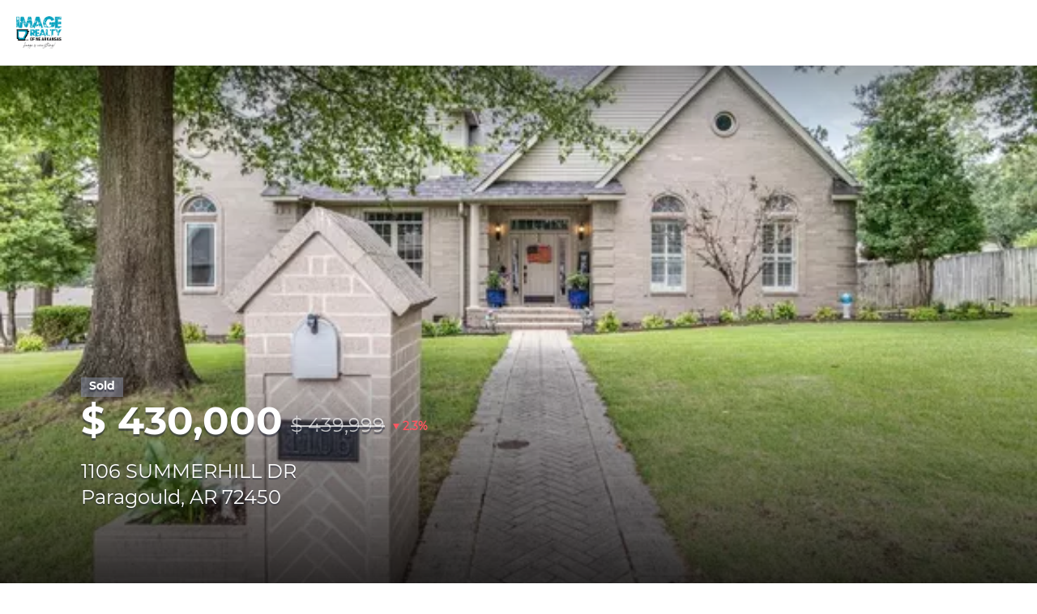

--- FILE ---
content_type: text/html; charset=utf-8
request_url: https://www.myimagerealty.com/1106-summerhill-dr
body_size: 8439
content:
<!doctype html><html lang="en"><head><meta http-equiv="content-type" content="text/html;charset=utf-8"><meta name="viewport" content="width=device-width,initial-scale=1,minimum-scale=1,maximum-scale=1,user-scalable=no"><link rel="dns-prefetch" href="//static.chimeroi.com"><link rel="dns-prefetch" href="//cdn.chime.me"><meta name="format-detection" content="telephone=no"><meta name="mobile-web-app-capable" content="yes"><title>1106 SUMMERHILL DR, Paragould, AR 72450 - Cooperative Arkansas (CAR...</title><link rel="canonical" href="https://www.myimagerealty.com/1106-summerhill-dr">   <meta name="google-site-verification" content="3ODuQeny3FdfGT1iSauYUPlI0mTIz1Y8o_w-FDnXcEM" />  <meta name="title" property="og:title" content="1106 SUMMERHILL DR, Paragould, AR 72450 - Cooperative Arkansas (CAR..."><meta name="twitter:card" content="summary_large_image"><meta name="twitter:title" content="1106 SUMMERHILL DR, Paragould, AR 72450 - Cooperative Arkansas (CAR..."><meta name="keywords" content="1106 SUMMERHILL DR Paragould,AR 72450, $439999, Listing # 23018197, 4 bedrooms, 4 bathrooms, 3618 square feet"><meta name="description" content="View photos and detailed information for 1106 SUMMERHILL DR, Paragould, AR 72450 - Cooperative Arkansas (CARMLS), MLS#23018197, don't miss your chance to own this hot property!"><meta property="og:description" content="View photos and detailed information for 1106 SUMMERHILL DR, Paragould, AR 72450 - Cooperative Arkansas (CARMLS), MLS#23018197, don't miss your chance to own this hot property!"><meta name="twitter:description" content="View photos and detailed information for 1106 SUMMERHILL DR, Paragould, AR 72450 - Cooperative Arkansas (CARMLS), MLS#23018197, don't miss your chance to own this hot property!"><meta property="og:image:width" content="1200"><meta property="og:image:height" content="630">  <meta property="og:image" content="https://img.chime.me/imageemb/mls-listing/231/23018197/f1ff07a4/1686856868/original_PIyxrsIwDAD_qLbTvLxkRAwIBFIEX-A4dhfaRikLf48ACd1ytxyA1KVx50aIw1umdel63wZZZ8jfPs486Qa5r0374wmZEPa76-V8AzciRUr_gB-8ifeFjJOFwtGpE3EcK8Y0agkC4Q88KldLCbWSirrgrKBV4eqTBqPfczjlwysAAP__.jpg"><meta name="twitter:image" content="https://img.chime.me/imageemb/mls-listing/231/23018197/f1ff07a4/1686856868/original_PIyxrsIwDAD_qLbTvLxkRAwIBFIEX-A4dhfaRikLf48ACd1ytxyA1KVx50aIw1umdel63wZZZ8jfPs486Qa5r0374wmZEPa76-V8AzciRUr_gB-8ifeFjJOFwtGpE3EcK8Y0agkC4Q88KldLCbWSirrgrKBV4eqTBqPfczjlwysAAP__.jpg"><meta name="theme-color" content="#FFF"><link rel="shortcut icon" href="https://cdn.chime.me/image/fs/sitebuild/2021811/17/original_f0a01c7a-cc20-4ca8-a915-cf150f54c055.png"><link rel="apple-touch-icon" sizes="144x144" href="https://cdn.chime.me/image/fs/sitebuild/2021811/17/w144_original_f0a01c7a-cc20-4ca8-a915-cf150f54c055.png"><link rel="apple-touch-icon" sizes="120x120" href="https://cdn.chime.me/image/fs/sitebuild/2021811/17/w120_original_f0a01c7a-cc20-4ca8-a915-cf150f54c055.png"><link rel="apple-touch-icon" sizes="72x72" href="https://cdn.chime.me/image/fs/sitebuild/2021811/17/w72_original_f0a01c7a-cc20-4ca8-a915-cf150f54c055.png"><link rel="apple-touch-icon" sizes="52x52" href="https://cdn.chime.me/image/fs/sitebuild/2021811/17/w52_original_f0a01c7a-cc20-4ca8-a915-cf150f54c055.png"><meta http-equiv="X-UA-Compatible" content="IE=edge"><link href="//static.chimeroi.com/site-ssr/main-95a8a26b.css" rel="stylesheet"><link href="//static.chimeroi.com/site-ssr/template/1768790642672/standard.css" rel="stylesheet"><link rel="stylesheet" href="/styleAndTheme.css?t=1768817495713&display=block&siteId=26049&pageId=8730000"> <link href="//static.chimeroi.com/site-ssr/modules/md-header-pp/standard-0d9e0c70.css" rel="stylesheet"><link href="//static.chimeroi.com/site-ssr/modules/md-pp-video/standard-563ee324.css" rel="stylesheet"><link href="//static.chimeroi.com/site-ssr/modules/md-pp-detail/standard-a2151bc9.css" rel="stylesheet"><link href="//static.chimeroi.com/site-ssr/modules/md-house-listing/pp-c9d046f6.css" rel="stylesheet"><link href="//static.chimeroi.com/site-ssr/modules/md-pp-banner/standard-8ac6fea1.css" rel="stylesheet"><link href="//static.chimeroi.com/site-ssr/modules/md-gallery/standard-58588f8d.css" rel="stylesheet"><link href="//static.chimeroi.com/site-ssr/modules/md-form/column-agent-b84c48c5.css" rel="stylesheet"><link href="//static.chimeroi.com/site-ssr/modules/md-form/get-more-info-v3-b1526427.css" rel="stylesheet">  <script>window.lngNsDetail={"lng":"en","ns":{"md-header-pp":"https://cdn.lofty.com/doc/international/Site/en/md-header-pp/1662600421037/Site-md-header-pp.en.json","md-pp-detail":"https://cdn.lofty.com/doc/international/Site/en/md-pp-detail/1662600421037/Site-md-pp-detail.en.json","md-house-listing":"https://cdn.lofty.com/doc/international/Site/en/md-house-listing/1665566782727/Site-md-house-listing.en.json","md-pp-banner":"https://cdn.lofty.com/doc/international/Site/en/md-pp-banner/1662600421037/Site-md-pp-banner.en.json","md-gallery":"https://cdn.lofty.com/doc/international/Site/en/md-gallery/1662600421037/Site-md-gallery.en.json","md-form":"https://cdn.lofty.com/doc/fs/international/2025925/1/a4a6f93b-64f5-42f6-8884-7080a17e1235/Site-md-form.en.json","md-invalid":"https://cdn.lofty.com/doc/international/Site/en/md-invalid/1662600421037/Site-md-invalid.en.json","common":"https://cdn.lofty.com/doc/fs/international/20251027/1/fffd8852-fd74-403a-92b4-b4dc353165b3/Site-common.en.json"}}</script>   <input id="requestId" value="1943924444_1768817495555" hidden> </head><body class="site promotion standard"><div id="body-plugin"><!--[--><!----><!--]--></div><main id="app" class="page-content"><!--[--><header class="md-pp-header standard" style="background-color:#fff;"><a class="logo" href="/" rel="noopener noreferrer"><img style="height:1em;" src="https://cdn.chime.me/image/fs/cmsbuild/2021812/15/h600_original_337eb9df-baf3-4a9d-871a-e2d92059c176-png.webp" alt></a> <!----> <div class="nav-container"><ul class="head-menu" style="color:#202437;"><!--[--><!--]--></ul> <div class="head-account"><div class="agent-detail"><div class="agent-headshot agent-image md-header-pp-standard"><div class="img-box agent-img"><!----> <div class="img-content" style="z-index:0;"><img class="" style="" src alt></div> <!--[--><!--]--></div> <!--[--><i class="iconfont icon-angle"></i><!--]--></div> <div class="agent-info"><div class="agent-name"> </div> <div class="agent-license" style="display:none;">License ID: </div></div> <div class="agent-more"><!----> <!----> <div class="get-more-info">GET MORE INFO</div></div></div> <div class="agent-detail-mobile"><!----> <!----></div></div></div></header><div class="md-pp-banner standard" style="padding-top:falsepx;margin-bottom:50px;"><!--[--><!--[--><div class="pp-banner-container"><div class="swiper swiper-container"><!--[--><!--]--><div class="swiper-wrapper"><!--[--><!--]--><!--[--><div class="swiper-slide" data-swiper-slide-index="0" style="width:calc((100% - 0px)/1);margin-right:0px;"><!--[--><div class="img-box swiper-img"><!----> <div class="img-content" style="z-index:0;"><img class="" style="" src="https://img.chime.me/imageemb/mls-listing/231/23018197/285534b2/1694196366/w600_original_PIy9bsMwDAbfyPwoWzQ9Fh2KFg0gJE9AS7SX-Adylrx9kAQIbrlbjiiXdbdqOwPNU-ZtrX49mrwtlN79u9jsB6W67V5vd0oM-v46n_4vFFqw8tATXnQRUIuCMlk_CStnZO5GeJSsJVA30BiKOVQA6ZlHlcwRYShwa1VcPs_mL_08AgAA__8-jpg.webp" alt></div> <!--[--><!--]--></div><!--]--><!----></div><!--]--><!--[--><!--]--></div><!----><!----><!----><!--[--><div class="swiper-pagination"></div><!--]--></div> <div class="sold-info info-box"><div class="info-top sold-detail"><span class="info-price">$ 430,000</span> <span class="info-initial-price">$ 439,999</span> <span class="down house-trend">2.3%</span></div> <!----> <!----> <div class="info-middle"><div class="info-address"><p>1106 SUMMERHILL DR</p> <p>Paragould, AR 72450</p></div></div> <!----></div></div> <div class="pp-overview"><!----> <div class="detail-info" style="background-color:#1b1b1b;"><div class="mg-container"><ul class="detail-num"><li class="detail-item"><span class="number">4</span> <span class="unit">Beds</span></li> <li class="detail-item item-baths"><span class="number">3.5</span> <span class="unit">Baths</span> <div class="baths-more"><span class="more-item">Full Baths: <span class="number">3</span></span> <span class="more-item">Half Baths: <span class="number">1</span></span></div></li> <li class="detail-item"><span class="number">3,618</span> <span class="unit">SqFt</span></li> <li class="detail-item"><span class="number">0.76</span> <span class="unit">Lot Size</span></li> <li class="detail-item"><span class="number">1994</span> <span class="unit">Year Built</span></li></ul> <div class="detail-desc"><div class="view-more view-more-content"><div class="view-more-content" style="">Welcome to this magnificent two-story brick home that exudes elegance and charm! Prepare to be amazed by the spaciousness of the primary bedroom, complete with an oversized en-suite bathroom boasting a walk-in shower, tub, double vanities, and double closets. Entertain in style in the formal dining area, adorned with beautiful hardwood flooring that extends throughout the main level. Step into the heart of the home, where you'll discover a recently updated island kitchen featuring stunning maple cherry stained cabinets, complemented by exquisite granite countertops. Adjacent to the kitchen is a convenient half bath and a walk-in laundry room, making chores a breeze. The expansive family room awaits you, complete with custom built-ins providing both comfort and convenience. As you ascend to the second floor, you'll be greeted by three well-appointed bedrooms, each with its own large walk-in closet illuminated by auto-lighting for added convenience. The two fully remodeled bathrooms on this level showcase the highest quality craftsmanship and attention to detail. Fully fenced backyard, deck, and in-ground pool. Extra lot behind will be sold with the property.</div> <div role="button" tabindex="0" class="more-btn" style="display:none;">More</div></div> <div class="mls-provided"><span>Listed by IMAGE Realty</span> <span>, Sold By Soldasap, LLC</span></div></div></div></div></div><!--]--><!--]--></div><!----><div class="md-gallery standard" style="background-color:#fff;"><div class="" style="padding-top:10px;margin-bottom:50px;"><!--[--><div class="mg-title"><h2 style="font-size: 1.25em">GALLERY</h2></div> <!-- Slide Horizontally start --> <div class="swiper swiper-container"><!--[--><!--]--><div class="swiper-wrapper"><!--[--><!--]--><!--[--><div class="swiper-slide" style="width:calc((100% - 0px)/1);margin-right:0px;"><!--[--><!--[--><div class="swiper-box"><div class="img-box swiper-img"><!----> <div class="img-content" style="z-index:0;"><img class="" style="" src="https://cdn.chime.me/image/fs/sitebuild/mls-listing/20230615/16/w600_original_6d5658b9-3ba6-4f48-bc0a-67fed958efa1-jpg.webp" alt="1106 SUMMERHILL DR, Paragould, AR 72450"></div> <!--[--><!--]--></div></div><div class="swiper-box"><div class="img-box swiper-img"><!----> <div class="img-content" style="z-index:0;"><img class="" style="" src="https://cdn.chime.me/image/fs/sitebuild/mls-listing/20230615/16/w600_original_d28606f2-bb1c-4d71-ac85-6d7314b92f7c-jpg.webp" alt="1106 SUMMERHILL DR, Paragould, AR 72450"></div> <!--[--><!--]--></div></div><div class="swiper-box"><div class="img-box swiper-img"><!----> <div class="img-content" style="z-index:0;"><img class="" style="" src="https://cdn.chime.me/image/fs/sitebuild/mls-listing/20230615/16/w600_original_d69de744-508a-4d4a-b889-c99cb4b2e2b2-jpg.webp" alt="1106 SUMMERHILL DR, Paragould, AR 72450"></div> <!--[--><!--]--></div></div><div class="swiper-box"><div class="img-box swiper-img"><!----> <div class="img-content" style="z-index:0;"><img class="" style="" src="https://cdn.chime.me/image/fs/sitebuild/mls-listing/20230615/16/w600_original_983adb93-74d0-4b2c-8976-4b7da2a41080-jpg.webp" alt="1106 SUMMERHILL DR, Paragould, AR 72450"></div> <!--[--><!--]--></div></div><div class="swiper-box"><div class="img-box swiper-img"><!----> <div class="img-content" style="z-index:0;"><img class="" style="" src="https://cdn.chime.me/image/fs/sitebuild/mls-listing/20230615/16/w600_original_a149cd11-748b-49ee-9c29-241ba83332c8-jpg.webp" alt="1106 SUMMERHILL DR, Paragould, AR 72450"></div> <!--[--><!--]--></div></div><div class="swiper-box"><div class="img-box swiper-img"><!----> <div class="img-content" style="z-index:0;"><img class="" style="" src="https://cdn.chime.me/image/fs/sitebuild/mls-listing/20230615/16/w600_original_2ae5ca2f-810d-484a-ae23-04116d080591-jpg.webp" alt="1106 SUMMERHILL DR, Paragould, AR 72450"></div> <!--[--><!--]--></div></div><div class="swiper-box"><div class="img-box swiper-img"><!----> <div class="img-content" style="z-index:0;"><img class="" style="" src="https://cdn.chime.me/image/fs/sitebuild/mls-listing/20230615/16/w600_original_a7f8d89b-209e-4396-af20-f5ba86afda0a-jpg.webp" alt="1106 SUMMERHILL DR, Paragould, AR 72450"></div> <!--[--><!--]--></div></div><div class="swiper-box"><div class="img-box swiper-img"><!----> <div class="img-content" style="z-index:0;"><img class="" style="" src="https://cdn.chime.me/image/fs/sitebuild/mls-listing/20230615/16/w600_original_d8a2d001-6845-4712-9bc8-2992a563b91b-jpg.webp" alt="1106 SUMMERHILL DR, Paragould, AR 72450"></div> <!--[--><!--]--></div></div><!--]--><!--]--><!----></div><!--]--><!--[--><!--]--></div><!----><!----><!----><!--[--><div class="swiper-button-prev iconfont icon-prev"></div><div class="swiper-button-next iconfont icon-prev"></div><!--]--></div> <!-- Tile Vertically end --> <div class="pswp" tabindex="-1" role="dialog" aria-hidden="true"><div class="pswp__bg"></div> <div class="pswp__scroll-wrap"><div class="pswp__container"><div class="pswp__item"></div> <div class="pswp__item"></div> <div class="pswp__item"></div></div> <div class="pswp__ui pswp__ui--hidden"><div class="pswp__top-bar"><div class="pswp__counter"></div> <button class="pswp__button pswp__button--close" title="Close (Esc)"></button> <button class="pswp__button pswp__button--share" title="Share"></button> <button class="pswp__button pswp__button--fs" title="Toggle fullscreen"></button> <button class="pswp__button pswp__button--zoom" title="Zoom in/out"></button> <div class="pswp__preloader"><div class="pswp__preloader__icn"><div class="pswp__preloader__cut"><div class="pswp__preloader__donut"></div></div></div></div></div> <div class="pswp__share-modal pswp__share-modal--hidden pswp__single-tap"><div class="pswp__share-tooltip"></div></div> <button class="pswp__button button-prev iconfont icon-prev" title="Previous (arrow left)"></button> <button class="pswp__button button-next iconfont icon-prev" title="Next (arrow right)"></button> <div class="pswp__caption"><div class="pswp__caption__center"></div></div></div></div></div><!--]--></div></div><div class="md-pp-detail standard" style="padding-top:10px;margin-bottom:50px;"><!--[--><div style="background-size:cover;background-position:center;background-repeat:no-repeat;background-color:white;"><div class="mg-title" style="font-family:var(--font-bold);"><h2 style="font-size: 1.25em">PROPERTY DETAIL</h2></div> <div class="detail-container"><div class="mg-container"><ul class="detail-left" style="background-color:#1b1b1b;"><!--[--><li class="key-info"><p class="detail-title">Key Details</p> <div class="content"><!--[--><p class="info-content"><span class="info-title">Sold Price</span> <span class="info-data"><span>$430,000</span></span></p><p class="info-content"><span class="info-title">Property Type</span> <span class="info-data">Single Family Home</span></p><p class="info-content"><span class="info-title">Sub Type</span> <span class="info-data">Detached</span></p><p class="info-content"><span class="info-title">Listing Status</span> <span class="info-data">Sold</span></p><p class="info-content"><span class="info-title">Purchase Type</span> <span class="info-data">For Sale</span></p><p class="info-content"><span class="info-title">Square Footage</span> <span class="info-data">3, 618 sqft</span></p><p class="info-content"><span class="info-title">Price per Sqft</span> <span class="info-data">$118</span></p><p class="info-content"><span class="info-title">Subdivision</span> <span class="info-data">Summerhill Drive</span></p><p class="info-content"><span class="info-title">MLS Listing ID</span> <span class="info-data">23018197</span></p><p class="info-content"><span class="info-title">Sold Date</span> <span class="info-data">09/08/23</span></p><p class="info-content"><span class="info-title">Style</span> <span class="info-data">Traditional, Ranch</span></p><p class="info-content"><span class="info-title">Bedrooms</span> <span class="info-data">4</span></p><p class="info-content"><span class="info-title">Full Baths</span> <span class="info-data">3</span></p><p class="info-content"><span class="info-title">Half Baths</span> <span class="info-data">1</span></p><p class="info-content"><span class="info-title">Year Built</span> <span class="info-data">1994</span></p><p class="info-content"><span class="info-title">Annual Tax Amount</span> <span class="info-data">$2,379</span></p><p class="info-content"><span class="info-title">Lot Size</span> <span class="info-data">0.760 Acres</span></p><p class="info-content"><span class="info-title">Acres</span> <span class="info-data">0.76</span></p><p class="info-content"><span class="info-title">Property Sub-Type</span> <span class="info-data">Detached</span></p><!--]--></div></li><li class="key-info"><p class="detail-title">Location</p> <div class="content"><!--[--><p class="info-content"><span class="info-title">State</span> <span class="info-data">AR</span></p><p class="info-content"><span class="info-title">County</span> <span class="info-data">Greene</span></p><p class="info-content"><span class="info-title">Area</span> <span class="info-data">Paragould (Southeast)</span></p><p class="info-content"><span class="info-title">Zoning</span> <span class="info-data">RES</span></p><!--]--></div></li><li class="key-info"><p class="detail-title">Rooms</p> <div class="content"><!--[--><p class="info-content"><span class="info-title">Other Rooms</span> <span class="info-data">Great Room, Bonus Room, Laundry</span></p><p class="info-content"><span class="info-title">Dining Room</span> <span class="info-data"> Separate Dining Room, Eat-In Kitchen, Separate Breakfast Rm</span></p><p class="info-content"><span class="info-title">Kitchen</span> <span class="info-data"> Built-In Stove, Electric Range, Dishwasher, Disposal, Ice Maker Connection</span></p><!--]--></div></li><li class="key-info"><p class="detail-title">Building</p> <div class="content"><!--[--><p class="info-content"><span class="info-title">Lot Description</span> <span class="info-data">Sloped, Cul-de-sac, Extra Landscaping</span></p><p class="info-content"><span class="info-title">Story</span> <span class="info-data">Two Story</span></p><p class="info-content"><span class="info-title">Foundation</span> <span class="info-data">Crawl Space</span></p><p class="info-content"><span class="info-title">New Construction</span> <span class="info-data">No</span></p><!--]--></div></li><!--]--></ul> <ul class="detail-right"><!--[--><li class="key-info"><p class="detail-title">Interior</p> <div class="content"><!--[--><p class="info-content"><span class="info-title">Interior Features</span> <span class="info-data">Water Heater-Electric, Intercom, Walk-In Closet(s), Built-Ins, Ceiling Fan(s), Walk-in Shower, Kit Counter- Granite Slab</span></p><p class="info-content"><span class="info-title">Heating</span> <span class="info-data">Central Cool-Electric, Central Heat-Electric</span></p><p class="info-content"><span class="info-title">Flooring</span> <span class="info-data">Carpet, Wood, Tile</span></p><p class="info-content"><span class="info-title">Fireplaces Type</span> <span class="info-data">Gas Starter, Gas Logs Present, Glass Doors</span></p><p class="info-content"><span class="info-title">Equipment</span> <span class="info-data">Built-In Stove, Electric Range, Dishwasher, Disposal, Ice Maker Connection</span></p><!--]--></div></li><li class="key-info"><p class="detail-title">Exterior</p> <div class="content"><!--[--><p class="info-content"><span class="info-title">Exterior Feature</span> <span class="info-data">Deck, Fully Fenced, Inground Pool, Wood Fence</span></p><p class="info-content"><span class="info-title">Parking Features</span> <span class="info-data">Garage, Two Car, Golf Cart Garage, Side Entry</span></p><p class="info-content"><span class="info-title">Utilities Available</span> <span class="info-data">Sewer-Public, Water-Public, Elec-Municipal (+Entergy), Gas-Propane/Butane</span></p><p class="info-content"><span class="info-title">Roof Type</span> <span class="info-data">Composition,Architectural Shingle</span></p><!--]--></div></li><li class="key-info"><p class="detail-title">Schools</p> <div class="content"><!--[--><p class="info-content"><span class="info-title">Elementary Schools</span> <span class="info-data">Paragould</span></p><p class="info-content"><span class="info-title">Middle Schools</span> <span class="info-data">Paragould</span></p><p class="info-content"><span class="info-title">High Schools</span> <span class="info-data">Paragould</span></p><!--]--></div></li><!--]--></ul></div></div></div><!--]--></div><div class="md-house-listing pp" style=""><div class="" style="padding-top:10px;margin-bottom:50px;"><!--[--><div class="mg-title mg-container"><div class="mg-content" style="font-family:var(--mg-title-font);"><h2 style="font-size: 1.25em">SIMILAR HOMES FOR SALE</h2></div> <!----> <h3 class="sub-title">Check for similar Single Family Homes at price around $430,000 in Paragould,AR</h3></div> <div class="list-container"><ul class="house-list mg-container"><!--[--><li class="house-card"><a href="/listing-detail/1106327089/3913-Linwood-Dr.-Paragould-AR" target="_blank" rel="noopener noreferrer"><div class="house-preview"><div class="img-box"><!----> <div class="img-content" style="z-index:0;"><img class="" style="" src="https://img.chime.me/imageemb/mls-listing/231/22040773/8e0936f1/1693239752/w600_original_PIw9rsIwEAZvlP28duS4fHoFAoFkwQk23nUa8iOHhtsjQELTzDRDVHTZpMnmgO4t07o0u-9dWWfK3z7OMtlOua2btceTsgP9_10v5xsxIyBGT_gQeyeWAjRF8dXA3KsPo1MwPHQk7yiUgADRISE6dZyqmJnWYSjVjMvv2Z3y4RUAAP__-jpg.webp" alt></div> <!--[--><!--]--></div> <p class="under-contract house-status">Under Contract</p></div> <div class="house-info"><p class="house-price">$222,500</p> <h3 class="house-address">3913 Linwood Dr., Paragould, AR 72450</h3> <div class="house-provided ws-pre-wrap">Listed by Weichert Realtors, Home Source</div> <div class="house-basic clearfix"><!--[--><span class="vertical-line">4 Beds</span> <span class="vertical-line">3 Baths</span> <span class="vertical-line">2,015 SqFt</span><!--]--></div></div></a></li><li class="house-card"><a href="/listing-detail/1155703423/601-Hillview-Drive-Paragould-AR" target="_blank" rel="noopener noreferrer"><div class="house-preview"><div class="img-box"><!----> <div class="img-content" style="z-index:0;"><img class="" style="" src="https://img.chime.me/imageemb/mls-listing/231/25000579/70c1a312/1767653497/[base64].webp" alt></div> <!--[--><!--]--></div> <p class="active house-status">Active</p></div> <div class="house-info"><p class="house-price">$229,000</p> <h3 class="house-address">601 Hillview Drive, Paragould, AR 72450-9573</h3> <div class="house-provided ws-pre-wrap">Listed by Weichert Realtors, Home Source</div> <div class="house-basic clearfix"><!--[--><span class="vertical-line">3 Beds</span> <span class="vertical-line">2 Baths</span> <span class="vertical-line">3,972 SqFt</span><!--]--></div></div></a></li><li class="house-card"><a href="/listing-detail/1160529338/Address-not-disclosed" target="_blank" rel="noopener noreferrer"><div class="house-preview"><div class="img-box"><!----> <div class="img-content" style="z-index:0;"><img class="" style="" src="https://img.chime.me/imageemb/mls-listing/231/25013463/797f2c3a/1747425096/[base64].webp" alt></div> <!--[--><!--]--></div> <p class="under-contract house-status">Under Contract</p></div> <div class="house-info"><p class="house-price">$485,000</p> <h3 class="house-address">Paragould, AR 72450</h3> <div class="house-provided ws-pre-wrap">Listed by Century 21 Portfolio</div> <div class="house-basic clearfix"><!--[--><span class="vertical-line">2 Beds</span> <span class="vertical-line">1 Bath</span> <span class="vertical-line">1,250 SqFt</span><!--]--></div></div></a></li><!--]--></ul></div><!--]--></div></div><div class="md-form column-agent" style=""><div class="top-content" style="background-color:;padding-top:10px;"><div class="mg-container agent-box"><div class="mg-title"><h2 style="font-size: 1.25em;color:#202437">CONTACT</h2></div> <div class="info-box" style="background-color:;"><div class="agent-headshot agent-image md-form-column-agent"><div class="img-box agent-img"><!----> <div class="img-content" style="z-index:0;"><img class="" style="" src="https://cdn.chime.me/image/fs/user-info/202192/9/w600_original_3a9d3c7e-f855-4ab1-ac3b-48ad496c3e48-png.webp" alt="Image Realty NEA"></div> <!--[--><!--]--></div> <!--[--><!--]--></div> <div class="agent-detail" style="background-color:;"><div class="detail-left"><div class="agent-name">Image Realty NEA</div> <div class="agent-contact"><a href="mailTo:office@imagerealty.net" class="agent-email" rel="noopener noreferrer">Email: office@imagerealty.net</a> <a class="agent-phone" href="tel:+1(870) 236-2121" target="_top" rel="noopener noreferrer">Tel: +1(870) 236-2121</a> <!----></div></div> <div class="detail-right"><div class="company-name"></div> <div class="company-address"></div></div></div></div></div></div> <div class="down-content" style="background-color:;margin-bottom:50px;"><div class="form-container"><form novalidate class="info-form mg-container"><!--[--><!--[--><div class="title" style="font-family:var(--font-normal);"><h2 style="font-size: 1em">GET IN TOUCH</h2></div><!--]--> <div class="input-content"><div class="basic-info"><!--[--><div class="v-input fullname input-box"><!--[--><!--[--><!--]--> <!----><!--]--> <div class="input-container"><span class="label-top">Your Full Name</span> <input type="text" name="fullname" aria-label="fullname" placeholder="Your Full Name" maxlength="30" autocomplete="off" value> <!----> <!----> <!----></div> <!----> <p style="display:none;" class="mg-error"></p> <!--[--><!--]--></div><div class="v-input email input-box"><!--[--><!--[--><!--]--> <!----><!--]--> <div class="input-container"><span class="label-top">Your Email Address*</span> <input type="email" name="email" aria-label="email" placeholder="Your Email Address*" maxlength="50" autocomplete="off" value> <!----> <!----> <!----></div> <div style="display:none;" class="email-suggestion"><!--[--><!--]--></div> <p style="display:none;" class="mg-error"></p> <!--[--><!--]--></div><div class="v-input phone input-box"><!--[--><!--[--><!--]--> <!----><!--]--> <div class="input-container"><span class="label-top">Your Phone Number*</span> <input type="tel" name="phone" aria-label="phone" placeholder="Your Phone Number*" value="" autocomplete="off"> <!----> <!----> <!----></div> <!----> <p style="display:none;" class="mg-error"></p> <!--[--><!--]--></div><!--]--></div> <div class="v-input message"><!--[--><!----> <!--]--> <div class="has-value input-container"><span class="label-top">Write Your Message</span> <textarea name="question" aria-label="question" placeholder="Write Your Message" autocomplete="off">I&#39;m interested in this listing.</textarea> <!----> <!----> <!----></div> <!----> <p style="display:none;" class="mg-error"></p> <!--[--><!--]--></div></div> <div class="submit-content"><div class="submit-box"><button type="submit" class="submit" style="background-color:#ffffff;">SUBMIT NOW</button></div></div> <!--[--><div class="disclaimer-wrap opt-in" style=""><div class="tcpa-consent"><!-- New consent structure: two parts --> <!--[--><!-- Legacy: single text --><div class="noParty disclaimer-item consent-item noTop"><div class="checkbox-li"><div class="check-box-container" style="border-color:#fafafa;color:#fafafa;"><span class="iconfont icon-checked" style="display:none;"></span></div> <!----></div> <div class="disclaimer-content party-consent" style="--g-text-color:#fafafa;"><p>By checking this box, I agree by electronic signature to the <a href="/site/electronic-disclosure-consent" target="_blank" class="privacy-link">Electronic Disclosure Consent Agreement</a>; to receive recurring marketing communication from or on behalf of Image Realty NEA, including auto-dialed calls, texts, and artificial/prerecorded voice messages (message frequency varies; data rates may apply; reply "STOP" to opt-out of texts or "HELP" for assistance); and to the <a href="/site/privacy-terms#terms-of-service" target="_blank" class="privacy-link">Terms of Service</a> and <a href="/site/privacy-terms#privacy-policy" target="_blank" class="privacy-link">Privacy Policy</a> of this website. Consent not required to make a purchase. I understand that I can call  to obtain direct assistance.</p></div></div><!--]--></div> <div class="custom-disclaimer-list"><!--[--><!--]--></div></div><!--]--><!--]--></form> <div class="form-toast toast-mark" style="background-color:;--g-btn-background:rgba(0, 171, 197, 1);display:none;"><div class="toast-wrapper"><div class="toast-icon"><i class="icon-success iconfont" style="color:;"></i></div> <div class="toast-content"><!--[-->Thanks! I&#39;ll get back to you shortly.<!--]--></div> <div class="toast-footer" style="display:none;"><!--[--><!----> <input type="button" class="toast-btn toast-btn1" value="Back" style=""> <input type="button" class="toast-btn toast-btn2" value="Go to Home Page" style="background-color:;border-color:;"><!--]--></div></div></div></div> <div class="mg-container copyright">Powered by <a href="https:&#x2F;&#x2F;lofty.com" style="text-decoration: underline">Lofty  Inc.</a> Copyright 2026. All Rights Reserved. <a href="/site/privacy-terms" target="_blank" style="text-decoration: underline">Privacy Policy &amp; TOS</a></div></div></div><!--]--></main> <a href="/18f00cbc922baws932d8b0key1095?type=ssr" rel="nofollow" style="display:none"></a>  <script>function runGlobalScript(){
                    
const PATH_JSURL_MAP = {
'/agent/Alicia_Hubble/8490443': 'https://pixel.adwerx.com/myimagerealty/alicia@imagerealty.net/awp.js',
'/agent/Amanda_Hood/8490451': 'https://pixel.adwerx.com/myimagerealty/amanda@imagerealty.net/awp.js',
'/agent/Brittney_Reeves/8490454': 'https://pixel.adwerx.com/myimagerealty/brittney@imagerealty.net/awp.js',
'/agent/Cindy_Thomas/8490457': 'https://pixel.adwerx.com/myimagerealty/cindy@imagerealty.net/awp.js',
'/agent/Jennifer_Mahan/8490459': 'https://pixel.adwerx.com/myimagerealty/jennifer@imagerealty.net/awp.js',
'/agent/Jose_Garcia/8490453': 'https://pixel.adwerx.com/myimagerealty/jose@imagerealty.net/awp.js',
'/agent/Payton_Laubach/8490464': 'https://pixel.adwerx.com/myimagerealty/payton@imagerealty.net/awp.js',
'/agent/Rachel_Irvin/8490466': 'https://pixel.adwerx.com/myimagerealty/rachel.irvin@imagerealty.net/awp.js',
'/agent/Rachel_Sellmeyer/8490468': 'https://pixel.adwerx.com/myimagerealty/rachel@imagerealty.net/awp.js',
'/agent/Raina_Thomas/8490467': 'https://pixel.adwerx.com/myimagerealty/raina@imagerealty.net/awp.js',
'/agent/Richard_Hartness_Jr./8490469': 'https://pixel.adwerx.com/myimagerealty/rick@imagerealty.net/awp.js',
'/agent/Taylor_Britt/8490473': 'https://pixel.adwerx.com/myimagerealty/taylor@imagerealty.net/awp.js',
'/agent/Tori_McClung/8490476': 'https://pixel.adwerx.com/myimagerealty/tory@imagerealty.net/awp.js',
}
const DOMAIN_JSURL_MAP = {
'altonirwin.myimagerealty.com': 'https://pixel.adwerx.com/myimagerealty/alton@imagerealty.net/awp.js',
'brooksiehartness.myimagerealty.com': 'https://pixel.adwerx.com/myimagerealty/brooksiehartness@gmail.com/awp.js',
'carriedozier.myimagerealty.com': 'https://pixel.adwerx.com/myimagerealty/carrie@imagerealty.net/awp.js',
'christopherwarhurst.myimagerealty.com': 'https://pixel.adwerx.com/myimagerealty/chris@imagerealty.net/awp.js',
'jeanaray.myimagerealty.com': 'https://pixel.adwerx.com/myimagerealty/jeana@imagerealty.net/awp.js',
'leaannstidham.myimagerealty.com': 'https://pixel.adwerx.com/myimagerealty/leaann@imagerealty.net/awp.js',
'leahpillow.myimagerealty.com': 'https://pixel.adwerx.com/myimagerealty/leah@imagerealty.net/awp.js',
'lisajackson.myimagerealty.com': 'https://pixel.adwerx.com/myimagerealty/lisa@imagerealty.net/awp.js',
'petecancilla.myimagerealty.com': 'https://pixel.adwerx.com/myimagerealty/pete@imagerealty.net/awp.js',
'selinareithemeyer.myimagerealty.com': 'https://pixel.adwerx.com/myimagerealty/selina@imagerealty.net/awp.js',
'shannonbarnum.myimagerealty.com': 'https://pixel.adwerx.com/myimagerealty/shannon@imagerealty.net/awp.js',
'susiehilton.myimagerealty.com': 'https://pixel.adwerx.com/myimagerealty/susie@imagerealty.net/awp.js',
'shannonbarnum.myimagerealty.com': 'https://pixel.adwerx.com/myimagerealty/shannon@imagerealty.net/awp.js',
'whitneydwyer.myimagerealty.com': 'https://pixel.adwerx.com/myimagerealty/whitney@imagerealty.net/awp.js',
}
if (PATH_JSURL_MAP[location.pathname]) {
    Util.addScript(PATH_JSURL_MAP[location.pathname])
}
if (DOMAIN_JSURL_MAP[document.domain]) {
    Util.addScript(DOMAIN_JSURL_MAP[document.domain])
}
                };</script>  <div id="teleported"></div></body></html>

--- FILE ---
content_type: text/css
request_url: https://static.chimeroi.com/site-ssr/modules/md-house-listing/pp-c9d046f6.css
body_size: 760
content:
.md-house-listing.pp{position:relative;background:white}.md-house-listing.pp .mg-title,.md-house-listing.pp .mg-content{font-size:var(--mg-title-size);letter-spacing:normal;text-align:var(--mg-title-align)}.md-house-listing.pp .center{text-align:center}.md-house-listing.pp .list-container{position:relative}.md-house-listing.pp .list-container:before{content:'';position:absolute;top:170px;height:100%;width:100%;background-color:#f4f4f9}.md-house-listing.pp .list-container .house-list{position:relative}.md-house-listing.pp .list-container .house-list::after{content:'';clear:both;display:block}.md-house-listing.pp .list-container .house-list .house-card{float:left;width:calc((100% - 42px) / 3);margin-right:20px;color:var(--color-text)}.md-house-listing.pp .list-container .house-list .house-card:nth-child(3n){margin-right:0}.md-house-listing.pp .list-container .house-list .house-card a .house-preview{position:relative;overflow:hidden;width:100%;padding-top:75%;height:0}.md-house-listing.pp .list-container .house-list .house-card a .house-preview .img-box{width:100%;height:100%;position:absolute;top:0;left:0}.md-house-listing.pp .list-container .house-list .house-card a .house-preview:after{content:'';height:60px;width:100%;position:absolute;top:0;left:0;background-image:linear-gradient(to bottom, rgba(32,36,55,0.5), rgba(32,36,55,0))}.md-house-listing.pp .list-container .house-list .house-card a .house-preview .house-status,.md-house-listing.pp .list-container .house-list .house-card a .house-preview .house-distance{position:absolute;left:10px;top:10px;z-index:1;height:20px;line-height:20px;font-size:14px;color:white;text-shadow:0 1px 1px rgba(32,36,55,0.5);background-color:transparent;text-transform:capitalize}.md-house-listing.pp .list-container .house-list .house-card a .house-preview .house-distance{left:auto;right:10px}.md-house-listing.pp .list-container .house-list .house-card a .house-info .house-price{margin-top:20px;height:26px;line-height:26px;font-size:24px;font-family:var(--font-bold)}.md-house-listing.pp .list-container .house-list .house-card a .house-info .house-address{margin:10px 0 0 0;line-height:20px;font-size:14px;font-weight:400}.md-house-listing.pp .list-container .house-list .house-card a .house-info .house-basic{margin-top:6px;line-height:16px;font-size:14px}.md-house-listing.pp .list-container .house-list .house-card a .house-info .house-basic>span{float:left;height:16px;vertical-align:middle}.md-house-listing.pp .list-container .house-list .house-card a .house-info .house-basic .vertical-line:after{content:' |'}.md-house-listing.pp .list-container .house-list .house-card a .house-info .house-basic .vertical-line:nth-last-child(1)::after{content:''}@media (max-width: 800px){.md-house-listing.pp .list-container:before{top:130px}}@media (max-width: 600px){.md-house-listing.pp .mg-title .mg-content{font-size:var(--mg-title-size-mobile);text-align:left}.md-house-listing.pp .list-container:before{content:none}.md-house-listing.pp .list-container .house-list{margin-left:0;margin-right:0;width:100%;background-color:#f4f4f9}.md-house-listing.pp .list-container .house-list .house-card{width:100%;max-width:none;margin:0 0 20px}.md-house-listing.pp .list-container .house-list .house-card a .house-info{padding:0 10px}.md-house-listing.pp .list-container .house-list .house-card a .house-info .house-price{font-size:18px;line-height:20px;height:20px;margin-top:10px}}.md-house-listing.pp .house-provided{margin-bottom:10px}.md-house-listing.pp .sub-title{font-size:16px;text-align:left;display:inline-block;font-family:var(--font-normal);color:#787878;max-width:calc(100% - 60px);white-space:pre-line}.md-house-listing.pp .sub-title a{color:#03c9ff}@media (max-width: 600px){.md-house-listing.pp .mg-title{font-size:var(--mg-title-size-mobile)}.md-house-listing.pp .mg-title h2{font-size:inherit}.md-house-listing.pp .sub-title{font-size:12px}}



--- FILE ---
content_type: text/css
request_url: https://static.chimeroi.com/site-ssr/modules/md-pp-banner/standard-8ac6fea1.css
body_size: 2019
content:
.view-more{position:relative}.view-more .view-more-content{overflow:hidden;line-height:24px;white-space:pre-wrap}.view-more .more-btn{margin-top:10px;text-decoration:underline;cursor:pointer}.view-more.bottom-center .more-btn{text-align:center}.view-more.end .more-btn{position:absolute;bottom:0;right:0;padding-left:10px}

.pp-overview .open-house{padding:100px 0;text-align:center;color:#202437}.pp-overview .open-house .title{font-size:30px;line-height:32px;text-transform:uppercase}.pp-overview .open-house .list-item{margin-top:20px;font-family:var(--font-medium);font-size:24px;line-height:26px}.pp-overview .detail-info{padding:80px 0;background-color:var(--g-btn-background, var(--color-theme, #03c9ff))}.pp-overview .detail-info .detail-num{display:flex;justify-content:space-between}.pp-overview .detail-info .detail-num .detail-item{width:calc(20% - 16px);text-align:center;color:#ffffff;display:flex;min-height:60px;flex-direction:column;justify-content:space-between}.pp-overview .detail-info .detail-num .detail-item>.number{font-size:36px}.pp-overview .detail-info .detail-num .detail-item .unit{font-size:18px}.pp-overview .detail-info .detail-num .detail-item.item-baths{position:relative}.pp-overview .detail-info .detail-num .detail-item.item-baths:hover .baths-more{display:block}.pp-overview .detail-info .detail-num .detail-item.item-baths .baths-more{display:none;position:absolute;left:calc(50% + 36px);top:0;padding:10px;background-color:#ffffff;font-size:12px;color:#202437;line-height:20px}.pp-overview .detail-info .detail-num .detail-item.item-baths .baths-more .more-item{white-space:nowrap;display:block}.pp-overview .detail-info .detail-num .detail-item.item-baths .baths-more::before{content:'';position:absolute;width:7px;height:7px;left:-3px;top:50%;transform:translateY(-50%) rotate(45deg);background:#ffffff}.pp-overview .detail-info .detail-desc{margin-top:40px}.pp-overview .detail-info .detail-desc .view-more-content{font-size:14px;line-height:20px;color:#ffffff;font-family:var(--font-light)}.pp-overview .detail-info .detail-desc .more-btn{font-family:var(--font-medium);font-size:14px;line-height:20px;cursor:pointer;text-decoration:underline;color:#ffffff}.pp-overview .mls-provided{color:#fff;opacity:0.6;margin-top:20px}@media (max-width: 800px){.pp-overview .open-house{padding:60px 0}.pp-overview .open-house .title{font-size:24px;line-height:26px}.pp-overview .open-house .list-item{font-size:18px;line-height:24px}.pp-overview .detail-info{padding:40px 0}.pp-overview .detail-info .mg-container{display:flex}.pp-overview .detail-info .detail-num{flex-direction:column;height:420px;float:left}.pp-overview .detail-info .detail-num .detail-item{width:100px;min-height:52px}.pp-overview .detail-info .detail-num .detail-item>.number{font-size:30px;line-height:32px}.pp-overview .detail-info .detail-num .detail-item .unit{font-size:14px;line-height:20px}.pp-overview .detail-info .detail-num .detail-item.item-baths:hover .baths-more{display:none}.pp-overview .detail-info .detail-num.no-desc{flex-direction:row;height:auto;flex-wrap:wrap;margin-bottom:-40px;padding:0 calc(50% - 138px)}.pp-overview .detail-info .detail-num.no-desc .detail-item{margin-bottom:40px}.pp-overview .detail-info .detail-desc{margin-top:0;overflow:hidden}}

.nodisclosure{display:flex;align-items:center;flex-wrap:wrap;overflow:hidden}.nodisclosure .dollar{font-family:var(--font-bold);color:#202437;font-size:26px;margin-right:6px;line-height:150%}.nodisclosure .secret{font-weight:bold;font-size:18px;margin-right:4px;color:#202437}.nodisclosure .des{font-size:12px;color:#f0454c;font-family:var(--font-bold);text-overflow:ellipsis;overflow:hidden;white-space:nowrap}

.info-box.sale-info{position:absolute;bottom:90px;width:100%;padding:0 100px;z-index:3}.info-box.sale-info .info-top{display:flex;align-items:center}.info-box.sale-info .info-top .nodisclosure{margin-right:10px}.info-box.sale-info .info-top .nodisclosure .dollar{font-size:48px;color:white}.info-box.sale-info .info-top .nodisclosure .secret{font-size:16px;color:white}.info-box.sale-info .info-top .nodisclosure .des{font-size:16px;color:white}.info-box.sale-info .info-top .info-price{font-size:48px;font-family:var(--font-bold);color:#ffffff;line-height:53px;text-shadow:0 3px 1px rgba(32,36,55,0.5)}.info-box.sale-info .info-top .info-property{margin-left:10px;padding:0 10px;height:36px;line-height:36px;background-color:var(--g-btn-background, var(--color-theme, #03c9ff));color:#ffffff;font-size:14px;text-shadow:0 1px 1px rgba(32,36,55,0.5);order:1}.info-box.sale-info .info-middle{margin-top:20px;display:flex;justify-content:space-between;padding-right:220px}.info-box.sale-info .info-middle .info-address{font-size:24px;line-height:40px;color:#ffffff;text-shadow:0 2px 1px rgba(32,36,55,0.5)}.info-box.sale-info .info-middle .info-address p{line-height:32px}.info-box.sale-info .info-virtual{min-width:200px;max-width:400px;display:inline-block;padding:0 30px;height:60px;box-shadow:0 2px 1px 0 rgba(32,36,55,0.5);border:solid 2px #ffffff;z-index:3;margin-top:50px;line-height:56px;text-align:center;font-size:24px;color:#ffffff;text-shadow:0 2px 1px rgba(32,36,55,0.5);cursor:pointer}.info-box.sale-info .info-virtual.show{display:block}@media (max-width: 800px){.info-box.sale-info{bottom:20px;padding:0 20px}.info-box.sale-info .info-top{flex-direction:column;align-items:flex-start;position:relative}.info-box.sale-info .info-top .nodisclosure .dollar{font-size:30px}.info-box.sale-info .info-top .nodisclosure .secret,.info-box.sale-info .info-top .nodisclosure .des{font-size:14px}.info-box.sale-info .info-top .info-property{margin-left:0;padding:0 10px;font-size:12px;order:0}.info-box.sale-info .info-top .info-price{font-size:30px;line-height:50px}.info-box.sale-info .info-middle{padding-right:0;margin-top:15px}.info-box.sale-info .info-middle .info-address{font-size:16px}.info-box.sale-info .info-middle .info-address p{line-height:24px}.info-box.sale-info .info-virtual{display:block;height:30px;min-width:auto;width:auto;font-size:14px;line-height:30px;position:absolute;top:45px;right:20px;padding:0 10px;margin-top:0;border:1px solid #ffffff;box-shadow:none}}

.info-box.sold-info{position:absolute;bottom:90px;width:100%;padding:0 100px;z-index:3}.info-box.sold-info .info-top{display:flex;align-items:center}.info-box.sold-info .info-top.sold-detail>.info-price{position:relative;font-size:48px;font-family:var(--font-bold);color:#ffffff;line-height:53px;text-shadow:0 3px 1px rgba(32,36,55,0.5)}.info-box.sold-info .info-top.sold-detail>.info-price:before{content:'Sold';width:52px;height:24px;background-color:rgba(139,147,167,0.5);font-size:14px;font-weight:500;line-height:1.5;color:#ffffff;position:absolute;top:-27px;text-align:center}.info-box.sold-info .info-top.sold-detail .info-initial-price{margin-top:10px;margin-left:10px;text-shadow:0 3px 1px rgba(32,36,55,0.5);font-size:24px;color:rgba(255,255,255,0.7);text-decoration:line-through}.info-box.sold-info .info-top.sold-detail .house-trend{font-size:14px;font-weight:bold;position:relative;margin-left:22px;margin-top:12px;color:#ff5560}.info-box.sold-info .info-top.sold-detail .house-trend.down:before{display:block;content:'';border-width:7px 4px 7px 4px;border-style:solid;border-color:#ff5661 transparent transparent transparent;position:absolute;top:6px;left:-12px}.info-box.sold-info .info-top.sold-detail .house-trend.up{color:#96efb4}.info-box.sold-info .info-top.sold-detail .house-trend.up:before{display:block;content:'';border-width:7px 4px 7px 4px;border-style:solid;border-color:transparent transparent #96efb4 transparent;position:absolute;top:-3px;left:-12px}.info-box.sold-info .info-top .nodisclosure{margin-right:10px}.info-box.sold-info .info-top .nodisclosure .dollar{font-size:48px;color:white}.info-box.sold-info .info-top .nodisclosure .secret{font-size:16px;color:white}.info-box.sold-info .info-top .nodisclosure .des{font-size:16px;color:white}.info-box.sold-info .info-top .info-price{font-size:48px;font-family:var(--font-bold);font-weight:bold;color:#ffffff;line-height:53px;text-shadow:0 3px 1px rgba(32,36,55,0.5)}.info-box.sold-info .info-middle{margin-top:20px;display:flex;justify-content:space-between;padding-right:220px}.info-box.sold-info .info-middle .info-address{font-size:24px;line-height:40px;color:#ffffff;text-shadow:0 2px 1px rgba(32,36,55,0.5)}.info-box.sold-info .info-middle .info-address p{line-height:32px}.info-box.sold-info .info-virtual{width:200px;height:60px;box-shadow:0 2px 1px 0 rgba(32,36,55,0.5);border:solid 2px #ffffff;z-index:3;margin-top:50px;line-height:56px;text-align:center;font-size:24px;color:#ffffff;text-shadow:0 2px 1px rgba(32,36,55,0.5);cursor:pointer}.info-box.sold-info .info-virtual.show{display:block}@media (max-width: 800px){.info-box.sold-info{bottom:20px;padding:0 20px}.info-box.sold-info .info-top{position:relative}.info-box.sold-info .info-top.sold-detail{display:block}.info-box.sold-info .info-top.sold-detail>.info-price{display:block;font-size:30px;line-height:40px}.info-box.sold-info .info-top.sold-detail .info-initial-price{font-size:18px;margin-left:0}.info-box.sold-info .info-top.sold-detail .house-trend{margin-left:16px}.info-box.sold-info .info-top .nodisclosure .dollar{font-size:30px}.info-box.sold-info .info-top .nodisclosure .secret,.info-box.sold-info .info-top .nodisclosure .des{font-size:14px}.info-box.sold-info .info-top .info-price{font-size:30px;line-height:50px}.info-box.sold-info .info-middle{padding-right:0;margin-top:25px}.info-box.sold-info .info-middle .info-address{font-size:16px}.info-box.sold-info .info-middle .info-address p{line-height:24px}.info-box.sold-info .info-virtual{display:block;height:30px;width:auto;font-size:14px;line-height:30px;position:absolute;top:10px;right:20px;padding:0 10px;margin-top:0;border:1px solid #ffffff;box-shadow:none}}

.md-pp-banner.standard .pp-banner-container{height:100vh;position:relative}.md-pp-banner.standard .pp-banner-container .swiper-container{overflow:hidden;position:absolute;left:0;top:0;right:0;bottom:0}.md-pp-banner.standard .pp-banner-container .swiper-container::before{content:'';position:absolute;width:100%;height:180px;left:0;top:0;background-image:linear-gradient(to bottom, rgba(0,0,0,0.6), rgba(0,0,0,0));z-index:2;pointer-events:none}.md-pp-banner.standard .pp-banner-container .swiper-container::after{content:'';position:absolute;width:100%;height:300px;left:0;bottom:0;background-image:linear-gradient(to top, rgba(0,0,0,0.8), rgba(0,0,0,0));z-index:2;pointer-events:none}.md-pp-banner.standard .pp-banner-container .swiper-container .img-box{height:100%}.md-pp-banner.standard .pp-banner-container .swiper-pagination{z-index:3;bottom:28px}.md-pp-banner.standard .pp-banner-container .swiper-pagination .swiper-pagination-bullet{background:#fff;opacity:0.2;width:20px;height:4px;margin:0 5px;border-radius:0}.md-pp-banner.standard .pp-banner-container .swiper-pagination .swiper-pagination-bullet-active{opacity:0.8}@media (max-width: 800px){.md-pp-banner.standard .pp-banner-container{height:100vw}.md-pp-banner.standard .pp-banner-container .swiper-container .swiper-pagination{display:none}}.md-pp-banner.standard .text-box{text-align:center;padding:30px}.md-pp-banner.standard .text-box p{color:#505050;font-family:var(--font-normal);font-size:24px;font-weight:600;margin-top:60px}@media (max-width: 800px){.md-pp-banner.standard .text-box p{margin:60px 0 0}}@media (max-width: 600px){.md-pp-banner.standard .text-box p{margin-top:30px;margin-bottom:0;font-size:16px}}@media (max-width: 375px){.md-pp-banner.standard .text-box p{margin-top:30px;font-size:14px;font-weight:bold;line-height:1.5;letter-spacing:normal;color:#282828}}



--- FILE ---
content_type: text/css
request_url: https://static.chimeroi.com/site-ssr/modules/md-form/column-agent-b84c48c5.css
body_size: 3068
content:
.agent-headshot{width:100%;height:100%}.agent-headshot .agent-img{width:100%;height:100%}

.autocomplete{display:none;position:absolute;background:#fff;padding:10px 0;list-style:none;z-index:var(--level-sublow);margin-top:5px;border:1px solid rgba(218,218,218,0.5);box-shadow:0px 2px 5px 0px rgba(0,10,30,0.05)}.autocomplete .item{cursor:default;text-overflow:ellipsis;overflow:hidden;white-space:nowrap;line-height:40px;text-align:left;font-size:11px;color:#999;padding:0 20px;position:relative}.autocomplete .item:first{border-top:none}.autocomplete .item:hover::after{content:'';background:rgba(25,25,25,0.1);position:absolute;top:0;left:0;width:100%;height:100%;pointer-events:none}.autocomplete .item.selected{position:relative}.autocomplete .item.selected:hover::after{content:'';background:rgba(25,25,25,0.1);position:absolute;top:0;left:0;width:100%;height:100%;pointer-events:none}.autocomplete .item mark{font-size:13px;font-weight:bold;color:#000;background:none}

.v-input{position:relative}.v-input .email-suggestion{z-index:10;position:absolute;width:100%;max-height:170px;overflow:auto;box-shadow:0 2px 5px 0 rgba(0,10,30,0.1);border:1px solid #ebecf1;background:#fff}.v-input .email-suggestion .item{width:100%;color:#505050;height:32px;line-height:32px;padding:0 40px 0 10px;overflow:hidden;white-space:nowrap;cursor:pointer}

.v-input .input-container{position:relative}.v-input .input-container .label-top{position:absolute;font:14px var(--font-normal);left:10px;top:60%;transform:translateY(-50%);color:#c6c8d1;text-transform:capitalize;background:#fff;padding:0 20px 0 3px;transition:0.3s all ease;opacity:0;z-index:-1}.v-input .input-container .label-top.show{top:0;opacity:1;z-index:1}.v-input .input-container .iconfont{position:absolute;bottom:0px;color:#c0c4d0;padding:10px;right:0;cursor:pointer}.v-input .input-container.has-pwd .icon-Empty{right:30px}.v-input .input-container.clear input,.v-input .input-container.has-pwd input{padding-right:40px}.v-input .input-container.clear input[name='phone'],.v-input .input-container.has-pwd input[name='phone']{padding-right:5px}.v-input .input-container.clear.has-pwd input{padding-right:70px}.v-input .input-container.has-label input{height:50px}.v-input .input-container.has-label .iconfont{padding:15px 10px}.v-input .input-container .prompt{position:absolute;left:10px;top:21px;font-size:1.1em;pointer-events:none;background-image:linear-gradient(to bottom, transparent 9px, white 9px);padding:4px;color:var(--color-holder);transition:0.3s all ease}.v-input .input-container .has-value.prompt,.v-input .input-container input:focus ~ .prompt{font-size:0.85em;top:0px;padding-top:2px;left:10px}.v-input .input-container input:focus ~ .prompt{color:var(--color-theme)}.v-input .input-container:not(:hover) input:not(:focus) ~ .icon-Empty{visibility:hidden}.v-input .input-container input{font-size:inherit}.v-input .input-container input::placeholder{color:#a0a3af}

.checkbox-li{line-height:28px}.checkbox-li .label{padding-left:10px}.checkbox-li .check-box-container{width:15px;height:15px;border:1px solid var(--color-border);color:var(--g-btn-background);cursor:pointer;margin-right:10px;display:inline-flex;position:relative}.checkbox-li .check-box-container .icon-checked{position:absolute;font-size:13px;left:50%;top:50%;transform:translate(-50%, -50%)}.checkbox-li .check-box-container.disabled{opacity:0.3}.checkbox-li .check-box-container.disabled::after{cursor:not-allowed !important}

[data-v-dfd34ae2] .agent-lead-dialog{background:#fff;padding:40px 30px 30px;border-radius:4px;width:400px}.agent-lead-content[data-v-dfd34ae2]{font-size:14px;color:#505050;line-height:20px;text-align:center}.agent-lead-ok[data-v-dfd34ae2]{background:var(--mg-button-background);color:#fff;border-radius:4px;width:100%;height:40px;margin-top:30px}

.disclaimer-wrap.opt-in{position:static;color:var(--color-label);font-size:12px;line-height:1.5;text-align:left;height:auto;overflow-y:auto;margin-top:20px !important;margin-top:20px}.disclaimer-wrap.opt-in a{color:var(--color-link, var(--color-theme, #03c9ff));text-decoration:underline}.disclaimer-wrap.opt-in .tcpa-consent .consent-item{display:flex}.disclaimer-wrap.opt-in .checkbox-li{height:18px;line-height:18px}.disclaimer-wrap.opt-in .checkbox-li .check-box-container{width:14px;height:14px;margin-top:2px;position:relative}.disclaimer-wrap.opt-in .checkbox-li .check-box-container::after{content:'';width:24px;height:24px;position:absolute;top:-5px;left:-5px;cursor:pointer}.disclaimer-wrap.opt-in .disclaimer-item{display:flex;overflow:hidden;margin-top:10px}.disclaimer-wrap.opt-in .disclaimer-item.noTop{margin-top:0 !important}.disclaimer-wrap.opt-in .gap-line{margin-top:15px;border-top:1px solid var(--color-border);padding-top:15px}.disclaimer-wrap.opt-in .communication-tips{margin-top:10px}.disclaimer-wrap.opt-in .privacy-text{overflow:hidden;color:var(--g-text-color)}.disclaimer-wrap.opt-in .privacy-text::before{content:'';display:block;width:100%;height:1px;margin:20px 0;background:var(--color-border)}.disclaimer-wrap.opt-in .privacy-text a{color:var(--color-link, var(--color-theme, #03c9ff));text-decoration:underline}.disclaimer-wrap.opt-in .disclaimer-content{width:100%;word-break:break-word;text-align:left;color:var(--g-text-color)}.disclaimer-wrap.opt-in .disclaimer-content a{color:var(--color-link, var(--color-theme, #03c9ff)) !important;text-decoration:underline}.disclaimer-wrap.opt-in .disclaimer-content .select-all{color:var(--color-link, var(--color-theme, #03c9ff));text-decoration:underline;cursor:pointer}@media (max-width: 600px){.disclaimer-wrap.opt-in{margin-top:30px}}.disclaimer-wrap.opt-in .co-marketing-disclaimer .disclaimer-desc{margin-top:20px;border-top:2px solid #545454;padding-top:20px}

.info-form .submit-content .submit-box .submit{position:relative;background-color:var(--mg-button-background, #03c9ff);border-color:var(--mg-button-background, #03c9ff);color:var(--mg-button-color, #fff)}.info-form .submit-content .submit-box .submit:hover::after{content:'';background:rgba(25,25,25,0.1);position:absolute;top:0;left:0;width:100%;height:100%;pointer-events:none}.info-form .submit-content .submit-box .submit-disabled{cursor:not-allowed;opacity:.4 !important}.info-form .submit-content .submit-box .submit-disabled:hover{opacity:.4}

.form-toast{position:fixed;margin:0;top:0;right:0;bottom:0;left:0;display:flex;justify-content:center;align-items:center}.form-toast.toast-mark{backdrop-filter:blur(3px);-webkit-backdrop-filter:blur(3px);background-color:rgba(25,25,25,0.6);z-index:var(--level-high)}.form-toast .toast-wrapper{padding:50px 30px 30px 30px;margin:0 auto;text-align:center;box-shadow:0 4px 10px 0 rgba(170,186,218,0.3);background-color:#ffffff}.form-toast .toast-wrapper>.toast-icon>.iconfont{font-size:60px;color:var(--mg-button-background)}.form-toast .toast-wrapper>.toast-content{margin-top:22px;margin-bottom:13px;font-size:18px;color:var(--color-text)}.form-toast .toast-wrapper>.toast-footer{margin-top:30px}.form-toast .toast-wrapper>.toast-footer .toast-btn{width:184px;height:50px;vertical-align:bottom;font-size:16px}.form-toast .toast-wrapper>.toast-footer .toast-btn:hover{cursor:pointer}.form-toast .toast-wrapper>.toast-footer .toast-btn1{border:solid 2px #e1e2e6;background-color:#ffffff;color:var(--color-text);margin-right:20px}.form-toast .toast-wrapper>.toast-footer .toast-btn1:hover{background-color:rgba(225,226,230,0.3)}.form-toast .toast-wrapper>.toast-footer .toast-btn2{color:var(--g-btn-color);background:var(--g-btn-background)}@media (max-width: 800px){.form-toast .toast-wrapper{padding:30px 15px 15px 15px;margin:0;width:290px}.form-toast .toast-wrapper>.toast-icon>.iconfont{font-size:48px}.form-toast .toast-wrapper .toast-content{margin-top:10px;margin-bottom:5px;font-size:16px}.form-toast .toast-wrapper .toast-footer{font-size:16px;margin-top:15px}.form-toast .toast-wrapper .toast-footer .toast-btn{width:100%;height:40px}.form-toast .toast-wrapper .toast-footer .toast-btn1{border:solid 1px #e1e2e6;background-color:#ffffff;margin-top:15px}}

.md-form.column-agent{width:100%}.md-form.column-agent .mg-title{padding-bottom:0}.md-form.column-agent .title{font-size:var(--mg-title-size);line-height:1.067;color:#ffffff;text-overflow:ellipsis;overflow:hidden;white-space:nowrap}.md-form.column-agent .title p{line-height:inherit;text-overflow:ellipsis;overflow:hidden;white-space:nowrap}.md-form.column-agent .top-content{width:100%;background-color:#ffffff}.md-form.column-agent .top-content .agent-box{margin-bottom:-115px}.md-form.column-agent .top-content .agent-box .info-box{background-color:#ffffff;display:flex;padding:40px 50px;align-items:center;position:relative}.md-form.column-agent .top-content .agent-box .info-box .agent-image{width:270px;height:270px;flex:none}.md-form.column-agent .top-content .agent-box .info-box .agent-detail{display:flex;justify-content:space-between;width:calc(100% - 270px);flex:1;padding:40px;background-color:#f4f4f9;color:var(--color-text)}.md-form.column-agent .top-content .agent-box .info-box .agent-detail .detail-left{width:calc(50% - 25px)}.md-form.column-agent .top-content .agent-box .info-box .agent-detail .detail-left .agent-name{font-size:24px;line-height:30px;font-weight:700}.md-form.column-agent .top-content .agent-box .info-box .agent-detail .detail-left .agent-contact{margin-top:30px}.md-form.column-agent .top-content .agent-box .info-box .agent-detail .detail-left .agent-contact p,.md-form.column-agent .top-content .agent-box .info-box .agent-detail .detail-left .agent-contact a{display:block;font-size:14px;line-height:30px;word-break:break-word}.md-form.column-agent .top-content .agent-box .info-box .agent-detail .detail-right{width:calc(50% - 25px)}.md-form.column-agent .top-content .agent-box .info-box .agent-detail .detail-right .company-name{font-size:24px;line-height:30px;display:-webkit-box;white-space:normal;overflow:hidden;text-overflow:ellipsis;/*! autoprefixer: ignore next */-webkit-box-orient:vertical;-webkit-line-clamp:2;word-break:break-word}.md-form.column-agent .top-content .agent-box .info-box .agent-detail .detail-right .company-address{margin-top:30px;font-size:14px;line-height:30px;display:-webkit-box;white-space:normal;overflow:hidden;text-overflow:ellipsis;/*! autoprefixer: ignore next */-webkit-box-orient:vertical;-webkit-line-clamp:5;word-break:break-word}.md-form.column-agent .down-content{width:100%;color:#ffffff;background-color:var(--g-btn-background, var(--color-theme, #03c9ff));padding-top:174px}@media (min-width: 601px){.md-form.column-agent .down-content .form-container{padding-bottom:40px}}@media (max-width: 600px){.md-form.column-agent .down-content .form-container{padding-bottom:20px}}.md-form.column-agent .down-content .info-form:not(.mg-container){padding:0 20px}.md-form.column-agent .down-content .info-form input,.md-form.column-agent .down-content .info-form textarea{color:#191919}.md-form.column-agent .down-content .info-form ::-webkit-input-placeholder{color:#fff}.md-form.column-agent .down-content .info-form ::-moz-placeholder{color:#fff}.md-form.column-agent .down-content .info-form ::-ms-input-placeholder{color:#fff}.md-form.column-agent .down-content .input-content{display:flex;flex-wrap:wrap;justify-content:space-between;margin-left:-40px}.md-form.column-agent .down-content .basic-info{width:calc(50% - 20px);flex:1;display:flex;flex-wrap:wrap}.md-form.column-agent .down-content .basic-info .input-box{flex:1;margin-left:40px;min-width:350px;margin-top:40px}.md-form.column-agent .down-content .basic-info .input-box .input-container .label-top{background-color:#1b1b1b}.md-form.column-agent .down-content .basic-info .input-box.meetTime .el-input{width:100%}.md-form.column-agent .down-content .basic-info .input-box.meetTime .el-input__prefix{left:25px;top:2px}.md-form.column-agent .down-content .basic-info .input-box.meetTime input,.md-form.column-agent .down-content .basic-info .input-box.meetTime textarea{text-indent:25px;border-radius:0}.md-form.column-agent .down-content .basic-info .input-box[class*='paragraphText']{width:100%}.md-form.column-agent .down-content .basic-info .input-box[class*='paragraphText'] textarea{height:120px;padding:20px 30px}.md-form.column-agent .down-content .basic-info input,.md-form.column-agent .down-content .basic-info textarea{display:inline-block;width:100%;height:60px;line-height:20px;font-size:14px;padding-left:30px;color:#ffffff;border:1px solid rgba(255,255,255,0.6);box-shadow:none;background-color:transparent}.md-form.column-agent .down-content .message{width:calc(50% - 20px);margin-top:40px;display:flex;flex-direction:column;margin-left:40px;flex:1}.md-form.column-agent .down-content .message .input-container{height:100%}.md-form.column-agent .down-content .message textarea{flex:1;width:100%;height:100%;padding:20px 30px;font-size:14px;line-height:20px;color:#ffffff;border:1px solid rgba(255,255,255,0.6);box-shadow:none;background-color:transparent}.md-form.column-agent .down-content .submit-content{margin-top:20px;display:flex;justify-content:space-between;align-items:center;flex-wrap:wrap}.md-form.column-agent .down-content .submit-box{text-align:right;flex:1}.md-form.column-agent .down-content .submit{display:inline-block;height:50px;min-width:198px;max-width:100%;padding:0 20px;text-align:center;vertical-align:middle;font-size:14px;font-family:var(--mg-button-font)}.md-form.column-agent .down-content .copyright{margin-top:40px;color:#9b9b9b}.md-form.column-agent input[type='button'].toast-btn2{font-family:var(--font-medium)}.md-form.column-agent .chime-datepicker .date-picker-input-wrapper .iconfont.iconfont{top:7px}@media (max-width: 600px){.md-form.column-agent .chime-datepicker .date-picker-input-wrapper .iconfont.iconfont{top:-1px}}@media (max-width: 800px){.md-form.column-agent .top-content .agent-box{margin-bottom:-40px}.md-form.column-agent .top-content .agent-box .info-box{flex-direction:column;padding:20px}.md-form.column-agent .top-content .agent-box .info-box .agent-image{width:100%}.md-form.column-agent .top-content .agent-box .info-box .agent-detail{width:100%;flex-direction:column;justify-content:flex-start;padding:20px}.md-form.column-agent .top-content .agent-box .info-box .agent-detail .detail-left{width:100%;margin-top:2px}.md-form.column-agent .top-content .agent-box .info-box .agent-detail .detail-left .agent-name{font-size:18px;line-height:26px;font-weight:700}.md-form.column-agent .top-content .agent-box .info-box .agent-detail .detail-left .agent-contact{margin-top:10px}.md-form.column-agent .top-content .agent-box .info-box .agent-detail .detail-left .agent-contact p{line-height:24px}.md-form.column-agent .top-content .agent-box .info-box .agent-detail .detail-right{width:100%;margin-top:30px}.md-form.column-agent .top-content .agent-box .info-box .agent-detail .detail-right .company-name{font-size:18px;line-height:26px}.md-form.column-agent .top-content .agent-box .info-box .agent-detail .detail-right .company-address{margin-top:10px;line-height:24px}.md-form.column-agent .down-content{padding-top:80px}.md-form.column-agent .down-content .input-content{flex-direction:column;justify-content:flex-start;margin-left:0}.md-form.column-agent .down-content .basic-info{width:100%;margin-left:0}.md-form.column-agent .down-content .basic-info .input-box{margin-top:20px;margin-left:0;min-width:auto;flex:none;width:100%}.md-form.column-agent .down-content .basic-info .input-box.meetTime .el-input__prefix{left:15px}.md-form.column-agent .down-content .basic-info .input-box.meetTime input{text-indent:20px}.md-form.column-agent .down-content .basic-info input{height:40px;padding-left:20px}.md-form.column-agent .down-content .basic-info .input-box[class*='paragraphText']{width:100%}.md-form.column-agent .down-content .basic-info .input-box[class*='paragraphText'] textarea{height:140px;min-height:140px;padding:10px 20px}.md-form.column-agent .down-content .message{margin-top:20px;width:100%;margin-left:0}.md-form.column-agent .down-content .message textarea{height:140px;min-height:140px;padding:10px 20px}.md-form.column-agent .down-content .submit-content{flex-direction:column;align-items:flex-start}.md-form.column-agent .down-content .submit-box{width:100%}.md-form.column-agent .down-content .submit{width:100%;height:40px}}@media (max-width: 600px){.md-form.column-agent .title{font-size:24px;line-height:1.083}}



--- FILE ---
content_type: text/css
request_url: https://static.chimeroi.com/site-ssr/modules/md-form/get-more-info-v3-b1526427.css
body_size: 2687
content:
.agent-headshot{width:100%;height:100%}.agent-headshot .agent-img{width:100%;height:100%}

.autocomplete{display:none;position:absolute;background:#fff;padding:10px 0;list-style:none;z-index:var(--level-sublow);margin-top:5px;border:1px solid rgba(218,218,218,0.5);box-shadow:0px 2px 5px 0px rgba(0,10,30,0.05)}.autocomplete .item{cursor:default;text-overflow:ellipsis;overflow:hidden;white-space:nowrap;line-height:40px;text-align:left;font-size:11px;color:#999;padding:0 20px;position:relative}.autocomplete .item:first{border-top:none}.autocomplete .item:hover::after{content:'';background:rgba(25,25,25,0.1);position:absolute;top:0;left:0;width:100%;height:100%;pointer-events:none}.autocomplete .item.selected{position:relative}.autocomplete .item.selected:hover::after{content:'';background:rgba(25,25,25,0.1);position:absolute;top:0;left:0;width:100%;height:100%;pointer-events:none}.autocomplete .item mark{font-size:13px;font-weight:bold;color:#000;background:none}

.v-input{position:relative}.v-input .email-suggestion{z-index:10;position:absolute;width:100%;max-height:170px;overflow:auto;box-shadow:0 2px 5px 0 rgba(0,10,30,0.1);border:1px solid #ebecf1;background:#fff}.v-input .email-suggestion .item{width:100%;color:#505050;height:32px;line-height:32px;padding:0 40px 0 10px;overflow:hidden;white-space:nowrap;cursor:pointer}

.v-input .input-container{position:relative}.v-input .input-container .label-top{position:absolute;font:14px var(--font-normal);left:10px;top:60%;transform:translateY(-50%);color:#c6c8d1;text-transform:capitalize;background:#fff;padding:0 20px 0 3px;transition:0.3s all ease;opacity:0;z-index:-1}.v-input .input-container .label-top.show{top:0;opacity:1;z-index:1}.v-input .input-container .iconfont{position:absolute;bottom:0px;color:#c0c4d0;padding:10px;right:0;cursor:pointer}.v-input .input-container.has-pwd .icon-Empty{right:30px}.v-input .input-container.clear input,.v-input .input-container.has-pwd input{padding-right:40px}.v-input .input-container.clear input[name='phone'],.v-input .input-container.has-pwd input[name='phone']{padding-right:5px}.v-input .input-container.clear.has-pwd input{padding-right:70px}.v-input .input-container.has-label input{height:50px}.v-input .input-container.has-label .iconfont{padding:15px 10px}.v-input .input-container .prompt{position:absolute;left:10px;top:21px;font-size:1.1em;pointer-events:none;background-image:linear-gradient(to bottom, transparent 9px, white 9px);padding:4px;color:var(--color-holder);transition:0.3s all ease}.v-input .input-container .has-value.prompt,.v-input .input-container input:focus ~ .prompt{font-size:0.85em;top:0px;padding-top:2px;left:10px}.v-input .input-container input:focus ~ .prompt{color:var(--color-theme)}.v-input .input-container:not(:hover) input:not(:focus) ~ .icon-Empty{visibility:hidden}.v-input .input-container input{font-size:inherit}.v-input .input-container input::placeholder{color:#a0a3af}

.checkbox-li{line-height:28px}.checkbox-li .label{padding-left:10px}.checkbox-li .check-box-container{width:15px;height:15px;border:1px solid var(--color-border);color:var(--g-btn-background);cursor:pointer;margin-right:10px;display:inline-flex;position:relative}.checkbox-li .check-box-container .icon-checked{position:absolute;font-size:13px;left:50%;top:50%;transform:translate(-50%, -50%)}.checkbox-li .check-box-container.disabled{opacity:0.3}.checkbox-li .check-box-container.disabled::after{cursor:not-allowed !important}

[data-v-dfd34ae2] .agent-lead-dialog{background:#fff;padding:40px 30px 30px;border-radius:4px;width:400px}.agent-lead-content[data-v-dfd34ae2]{font-size:14px;color:#505050;line-height:20px;text-align:center}.agent-lead-ok[data-v-dfd34ae2]{background:var(--mg-button-background);color:#fff;border-radius:4px;width:100%;height:40px;margin-top:30px}

.disclaimer-wrap.opt-in{position:static;color:var(--color-label);font-size:12px;line-height:1.5;text-align:left;height:auto;overflow-y:auto;margin-top:20px !important;margin-top:20px}.disclaimer-wrap.opt-in a{color:var(--color-link, var(--color-theme, #03c9ff));text-decoration:underline}.disclaimer-wrap.opt-in .tcpa-consent .consent-item{display:flex}.disclaimer-wrap.opt-in .checkbox-li{height:18px;line-height:18px}.disclaimer-wrap.opt-in .checkbox-li .check-box-container{width:14px;height:14px;margin-top:2px;position:relative}.disclaimer-wrap.opt-in .checkbox-li .check-box-container::after{content:'';width:24px;height:24px;position:absolute;top:-5px;left:-5px;cursor:pointer}.disclaimer-wrap.opt-in .disclaimer-item{display:flex;overflow:hidden;margin-top:10px}.disclaimer-wrap.opt-in .disclaimer-item.noTop{margin-top:0 !important}.disclaimer-wrap.opt-in .gap-line{margin-top:15px;border-top:1px solid var(--color-border);padding-top:15px}.disclaimer-wrap.opt-in .communication-tips{margin-top:10px}.disclaimer-wrap.opt-in .privacy-text{overflow:hidden;color:var(--g-text-color)}.disclaimer-wrap.opt-in .privacy-text::before{content:'';display:block;width:100%;height:1px;margin:20px 0;background:var(--color-border)}.disclaimer-wrap.opt-in .privacy-text a{color:var(--color-link, var(--color-theme, #03c9ff));text-decoration:underline}.disclaimer-wrap.opt-in .disclaimer-content{width:100%;word-break:break-word;text-align:left;color:var(--g-text-color)}.disclaimer-wrap.opt-in .disclaimer-content a{color:var(--color-link, var(--color-theme, #03c9ff)) !important;text-decoration:underline}.disclaimer-wrap.opt-in .disclaimer-content .select-all{color:var(--color-link, var(--color-theme, #03c9ff));text-decoration:underline;cursor:pointer}@media (max-width: 600px){.disclaimer-wrap.opt-in{margin-top:30px}}.disclaimer-wrap.opt-in .co-marketing-disclaimer .disclaimer-desc{margin-top:20px;border-top:2px solid #545454;padding-top:20px}

.info-form .submit-content .submit-box .submit{position:relative;background-color:var(--mg-button-background, #03c9ff);border-color:var(--mg-button-background, #03c9ff);color:var(--mg-button-color, #fff)}.info-form .submit-content .submit-box .submit:hover::after{content:'';background:rgba(25,25,25,0.1);position:absolute;top:0;left:0;width:100%;height:100%;pointer-events:none}.info-form .submit-content .submit-box .submit-disabled{cursor:not-allowed;opacity:.4 !important}.info-form .submit-content .submit-box .submit-disabled:hover{opacity:.4}

.form-toast{position:fixed;margin:0;top:0;right:0;bottom:0;left:0;display:flex;justify-content:center;align-items:center}.form-toast.toast-mark{backdrop-filter:blur(3px);-webkit-backdrop-filter:blur(3px);background-color:rgba(25,25,25,0.6);z-index:var(--level-high)}.form-toast .toast-wrapper{padding:50px 30px 30px 30px;margin:0 auto;text-align:center;box-shadow:0 4px 10px 0 rgba(170,186,218,0.3);background-color:#ffffff}.form-toast .toast-wrapper>.toast-icon>.iconfont{font-size:60px;color:var(--mg-button-background)}.form-toast .toast-wrapper>.toast-content{margin-top:22px;margin-bottom:13px;font-size:18px;color:var(--color-text)}.form-toast .toast-wrapper>.toast-footer{margin-top:30px}.form-toast .toast-wrapper>.toast-footer .toast-btn{width:184px;height:50px;vertical-align:bottom;font-size:16px}.form-toast .toast-wrapper>.toast-footer .toast-btn:hover{cursor:pointer}.form-toast .toast-wrapper>.toast-footer .toast-btn1{border:solid 2px #e1e2e6;background-color:#ffffff;color:var(--color-text);margin-right:20px}.form-toast .toast-wrapper>.toast-footer .toast-btn1:hover{background-color:rgba(225,226,230,0.3)}.form-toast .toast-wrapper>.toast-footer .toast-btn2{color:var(--g-btn-color);background:var(--g-btn-background)}@media (max-width: 800px){.form-toast .toast-wrapper{padding:30px 15px 15px 15px;margin:0;width:290px}.form-toast .toast-wrapper>.toast-icon>.iconfont{font-size:48px}.form-toast .toast-wrapper .toast-content{margin-top:10px;margin-bottom:5px;font-size:16px}.form-toast .toast-wrapper .toast-footer{font-size:16px;margin-top:15px}.form-toast .toast-wrapper .toast-footer .toast-btn{width:100%;height:40px}.form-toast .toast-wrapper .toast-footer .toast-btn1{border:solid 1px #e1e2e6;background-color:#ffffff;margin-top:15px}}

.md-form.get-more-info-v3{background-color:#ffffff}.md-form.get-more-info-v3>div:not(.mg-container){padding-left:20px;padding-right:20px}.md-form.get-more-info-v3 .form-container{position:relative;display:flex;padding-bottom:20px}.md-form.get-more-info-v3 .form-container .info-agent{flex-shrink:0;width:166px;margin-right:40px}.md-form.get-more-info-v3 .form-container .info-agent .agent-image{width:160px;height:160px}.md-form.get-more-info-v3 .form-container .info-agent .agent-detail{text-align:left;margin-top:20px;font-size:14px}.md-form.get-more-info-v3 .form-container .info-agent .agent-detail .name{font-family:var(--font-bold);line-height:150%}.md-form.get-more-info-v3 .form-container .info-agent .agent-detail .position,.md-form.get-more-info-v3 .form-container .info-agent .agent-detail .phone{line-height:150%}.md-form.get-more-info-v3 .form-container .info-agent .agent-detail .phone{margin-top:5px}.md-form.get-more-info-v3 .form-container .info-agent .agent-detail .phone a{display:flex;align-items:center;justify-content:center}.md-form.get-more-info-v3 .form-container .info-agent .agent-detail .phone .iconfont{color:#8e98a3;display:none}.md-form.get-more-info-v3 .form-container .info-agent .agent-detail .phone span{margin-left:10px;white-space:nowrap}.md-form.get-more-info-v3 .form-container .info-agent .agent-detail .position:not(.mobile) span{display:block}.md-form.get-more-info-v3 .form-container .info-agent .agent-detail .position.mobile{display:none}.md-form.get-more-info-v3 .form-container .info-form{flex:1}.md-form.get-more-info-v3 .form-container .info-form .input-content{display:flex;flex-wrap:wrap;margin-left:-40px}.md-form.get-more-info-v3 .form-container .info-form .basic-info{width:338px;min-width:230px;max-width:100%;flex:1;display:flex;flex-wrap:wrap;align-self:flex-start}.md-form.get-more-info-v3 .form-container .info-form .basic-info .input-box{margin-left:40px;margin-bottom:14px;flex:1;min-width:300px}.md-form.get-more-info-v3 .form-container .info-form .basic-info .input-box .title{font-size:14px;line-height:21px;color:var(--color-label);font-family:var(--font-bold);margin-bottom:7px;text-overflow:ellipsis;overflow:hidden;white-space:nowrap}.md-form.get-more-info-v3 .form-container .info-form .basic-info .input-box .title span{color:red}.md-form.get-more-info-v3 .form-container .info-form .basic-info .input-box.meetTime .el-input{width:100%}.md-form.get-more-info-v3 .form-container .info-form .basic-info .input-box[class*='paragraphText']{width:100%}.md-form.get-more-info-v3 .form-container .info-form .basic-info .input-box[class*='paragraphText'] textarea{width:100%;min-height:143px;border-radius:3px;padding:12px;font-size:16px;border:none;box-shadow:none;background-color:#f2f2f2}.md-form.get-more-info-v3 .form-container .info-form .basic-info input{display:inline-block;font-size:14px;color:#000000;height:40px;background-color:#f2f2f2;box-shadow:none;border:none;border-radius:3px;width:100%;padding-left:12px;padding-right:12px}.md-form.get-more-info-v3 .form-container .info-form .basic-info .date-picker-input-wrapper input{padding-left:40px}.md-form.get-more-info-v3 .form-container .info-form .message{flex:1;min-width:230px;margin-left:40px;display:flex;flex-direction:column}.md-form.get-more-info-v3 .form-container .info-form .message .title{font-size:14px;line-height:21px;color:var(--color-label);font-family:var(--font-bold);margin-bottom:7px;text-overflow:ellipsis;overflow:hidden;white-space:nowrap}.md-form.get-more-info-v3 .form-container .info-form .message .title span{color:red}.md-form.get-more-info-v3 .form-container .info-form .message .input-container{flex:1}.md-form.get-more-info-v3 .form-container .info-form .message textarea{flex:1;width:100%;min-height:143px;border-radius:3px;padding:12px;font-size:16px;border:none;box-shadow:none;background-color:#f2f2f2;height:100%}.md-form.get-more-info-v3 .form-container .info-form .submit-box{margin-top:20px;text-align:right}.md-form.get-more-info-v3 .form-container .info-form .submit{display:inline-block;height:40px;min-width:120px;max-width:100%;padding:0 20px;border-radius:2px;text-align:center;vertical-align:middle;font-size:18px;font-family:var(--mg-button-font)}.md-form.get-more-info-v3 input[type='button'].toast-btn2{font-family:var(--font-medium)}@media (max-width: 600px){.md-form.get-more-info-v3>div:not(.mg-container){padding-left:15px;padding-right:15px}.md-form.get-more-info-v3 .form-container{flex-direction:column}.md-form.get-more-info-v3 .form-container .info-agent{width:100%;margin-right:0;margin-bottom:30px}.md-form.get-more-info-v3 .form-container .info-agent .agent-detail{text-align:left}.md-form.get-more-info-v3 .form-container .info-agent .agent-detail .phone a{justify-content:flex-start}.md-form.get-more-info-v3 .form-container .info-agent .agent-detail .position:not(.mobile){display:none}.md-form.get-more-info-v3 .form-container .info-agent .agent-detail .position.mobile{display:block}.md-form.get-more-info-v3 .form-container .info-form{width:100%}.md-form.get-more-info-v3 .form-container .info-form .input-content{margin-left:0}.md-form.get-more-info-v3 .form-container .info-form .basic-info{width:100%;margin-left:0}.md-form.get-more-info-v3 .form-container .info-form .basic-info .input-box{flex:none;width:100%;min-width:auto;margin-left:0;margin-bottom:9px}.md-form.get-more-info-v3 .form-container .info-form .message{width:100%;margin-left:0;display:block}}.md-form.get-more-info-v3 .disclaimer-form-v3{border-top:1px solid #dcdcdc}

